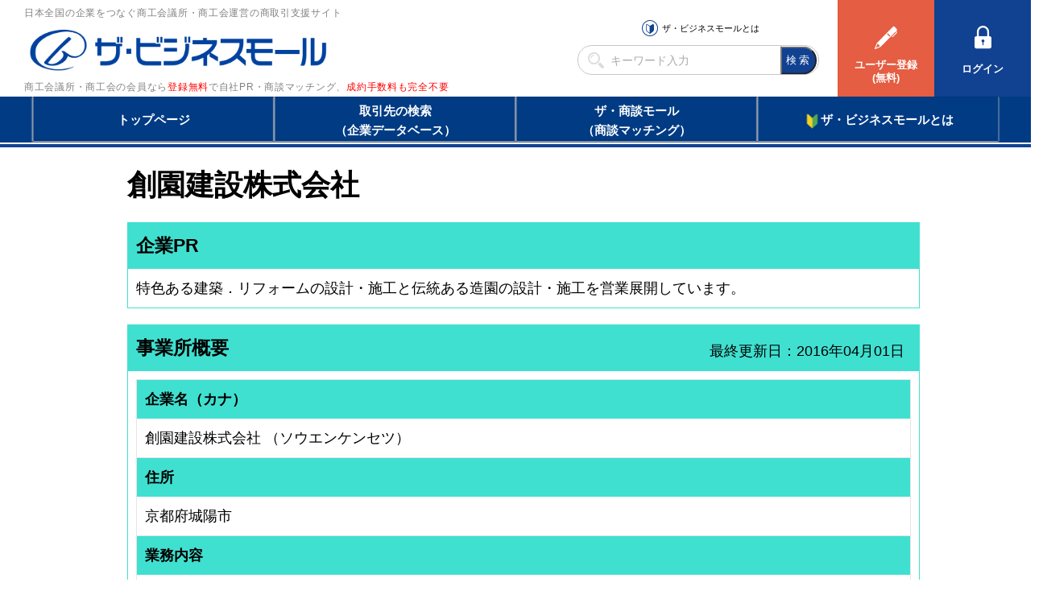

--- FILE ---
content_type: text/html; charset=utf-8
request_url: https://www.google.com/recaptcha/api2/aframe
body_size: 270
content:
<!DOCTYPE HTML><html><head><meta http-equiv="content-type" content="text/html; charset=UTF-8"></head><body><script nonce="U7X9chUaCvJfD5RR3fSMfA">/** Anti-fraud and anti-abuse applications only. See google.com/recaptcha */ try{var clients={'sodar':'https://pagead2.googlesyndication.com/pagead/sodar?'};window.addEventListener("message",function(a){try{if(a.source===window.parent){var b=JSON.parse(a.data);var c=clients[b['id']];if(c){var d=document.createElement('img');d.src=c+b['params']+'&rc='+(localStorage.getItem("rc::a")?sessionStorage.getItem("rc::b"):"");window.document.body.appendChild(d);sessionStorage.setItem("rc::e",parseInt(sessionStorage.getItem("rc::e")||0)+1);localStorage.setItem("rc::h",'1768750536001');}}}catch(b){}});window.parent.postMessage("_grecaptcha_ready", "*");}catch(b){}</script></body></html>